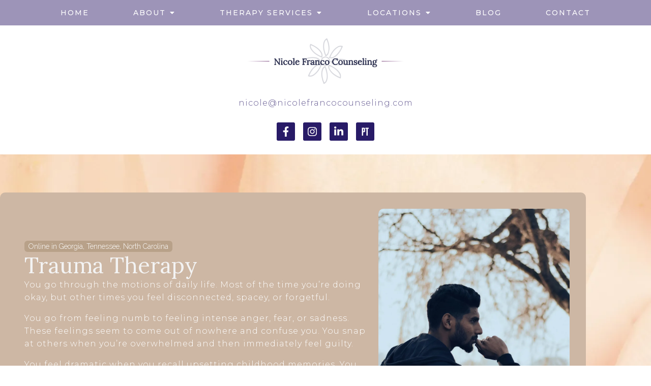

--- FILE ---
content_type: text/html; charset=utf-8
request_url: https://www.google.com/recaptcha/api2/anchor?ar=1&k=6LeMOXcgAAAAAJM7ZPweZxVKi9iaRYQFC8Fl3H3c&co=aHR0cHM6Ly9uaWNvbGVmcmFuY29jb3Vuc2VsaW5nLmNvbTo0NDM.&hl=en&v=N67nZn4AqZkNcbeMu4prBgzg&size=invisible&anchor-ms=20000&execute-ms=30000&cb=g6wlmfs4jqht
body_size: 48758
content:
<!DOCTYPE HTML><html dir="ltr" lang="en"><head><meta http-equiv="Content-Type" content="text/html; charset=UTF-8">
<meta http-equiv="X-UA-Compatible" content="IE=edge">
<title>reCAPTCHA</title>
<style type="text/css">
/* cyrillic-ext */
@font-face {
  font-family: 'Roboto';
  font-style: normal;
  font-weight: 400;
  font-stretch: 100%;
  src: url(//fonts.gstatic.com/s/roboto/v48/KFO7CnqEu92Fr1ME7kSn66aGLdTylUAMa3GUBHMdazTgWw.woff2) format('woff2');
  unicode-range: U+0460-052F, U+1C80-1C8A, U+20B4, U+2DE0-2DFF, U+A640-A69F, U+FE2E-FE2F;
}
/* cyrillic */
@font-face {
  font-family: 'Roboto';
  font-style: normal;
  font-weight: 400;
  font-stretch: 100%;
  src: url(//fonts.gstatic.com/s/roboto/v48/KFO7CnqEu92Fr1ME7kSn66aGLdTylUAMa3iUBHMdazTgWw.woff2) format('woff2');
  unicode-range: U+0301, U+0400-045F, U+0490-0491, U+04B0-04B1, U+2116;
}
/* greek-ext */
@font-face {
  font-family: 'Roboto';
  font-style: normal;
  font-weight: 400;
  font-stretch: 100%;
  src: url(//fonts.gstatic.com/s/roboto/v48/KFO7CnqEu92Fr1ME7kSn66aGLdTylUAMa3CUBHMdazTgWw.woff2) format('woff2');
  unicode-range: U+1F00-1FFF;
}
/* greek */
@font-face {
  font-family: 'Roboto';
  font-style: normal;
  font-weight: 400;
  font-stretch: 100%;
  src: url(//fonts.gstatic.com/s/roboto/v48/KFO7CnqEu92Fr1ME7kSn66aGLdTylUAMa3-UBHMdazTgWw.woff2) format('woff2');
  unicode-range: U+0370-0377, U+037A-037F, U+0384-038A, U+038C, U+038E-03A1, U+03A3-03FF;
}
/* math */
@font-face {
  font-family: 'Roboto';
  font-style: normal;
  font-weight: 400;
  font-stretch: 100%;
  src: url(//fonts.gstatic.com/s/roboto/v48/KFO7CnqEu92Fr1ME7kSn66aGLdTylUAMawCUBHMdazTgWw.woff2) format('woff2');
  unicode-range: U+0302-0303, U+0305, U+0307-0308, U+0310, U+0312, U+0315, U+031A, U+0326-0327, U+032C, U+032F-0330, U+0332-0333, U+0338, U+033A, U+0346, U+034D, U+0391-03A1, U+03A3-03A9, U+03B1-03C9, U+03D1, U+03D5-03D6, U+03F0-03F1, U+03F4-03F5, U+2016-2017, U+2034-2038, U+203C, U+2040, U+2043, U+2047, U+2050, U+2057, U+205F, U+2070-2071, U+2074-208E, U+2090-209C, U+20D0-20DC, U+20E1, U+20E5-20EF, U+2100-2112, U+2114-2115, U+2117-2121, U+2123-214F, U+2190, U+2192, U+2194-21AE, U+21B0-21E5, U+21F1-21F2, U+21F4-2211, U+2213-2214, U+2216-22FF, U+2308-230B, U+2310, U+2319, U+231C-2321, U+2336-237A, U+237C, U+2395, U+239B-23B7, U+23D0, U+23DC-23E1, U+2474-2475, U+25AF, U+25B3, U+25B7, U+25BD, U+25C1, U+25CA, U+25CC, U+25FB, U+266D-266F, U+27C0-27FF, U+2900-2AFF, U+2B0E-2B11, U+2B30-2B4C, U+2BFE, U+3030, U+FF5B, U+FF5D, U+1D400-1D7FF, U+1EE00-1EEFF;
}
/* symbols */
@font-face {
  font-family: 'Roboto';
  font-style: normal;
  font-weight: 400;
  font-stretch: 100%;
  src: url(//fonts.gstatic.com/s/roboto/v48/KFO7CnqEu92Fr1ME7kSn66aGLdTylUAMaxKUBHMdazTgWw.woff2) format('woff2');
  unicode-range: U+0001-000C, U+000E-001F, U+007F-009F, U+20DD-20E0, U+20E2-20E4, U+2150-218F, U+2190, U+2192, U+2194-2199, U+21AF, U+21E6-21F0, U+21F3, U+2218-2219, U+2299, U+22C4-22C6, U+2300-243F, U+2440-244A, U+2460-24FF, U+25A0-27BF, U+2800-28FF, U+2921-2922, U+2981, U+29BF, U+29EB, U+2B00-2BFF, U+4DC0-4DFF, U+FFF9-FFFB, U+10140-1018E, U+10190-1019C, U+101A0, U+101D0-101FD, U+102E0-102FB, U+10E60-10E7E, U+1D2C0-1D2D3, U+1D2E0-1D37F, U+1F000-1F0FF, U+1F100-1F1AD, U+1F1E6-1F1FF, U+1F30D-1F30F, U+1F315, U+1F31C, U+1F31E, U+1F320-1F32C, U+1F336, U+1F378, U+1F37D, U+1F382, U+1F393-1F39F, U+1F3A7-1F3A8, U+1F3AC-1F3AF, U+1F3C2, U+1F3C4-1F3C6, U+1F3CA-1F3CE, U+1F3D4-1F3E0, U+1F3ED, U+1F3F1-1F3F3, U+1F3F5-1F3F7, U+1F408, U+1F415, U+1F41F, U+1F426, U+1F43F, U+1F441-1F442, U+1F444, U+1F446-1F449, U+1F44C-1F44E, U+1F453, U+1F46A, U+1F47D, U+1F4A3, U+1F4B0, U+1F4B3, U+1F4B9, U+1F4BB, U+1F4BF, U+1F4C8-1F4CB, U+1F4D6, U+1F4DA, U+1F4DF, U+1F4E3-1F4E6, U+1F4EA-1F4ED, U+1F4F7, U+1F4F9-1F4FB, U+1F4FD-1F4FE, U+1F503, U+1F507-1F50B, U+1F50D, U+1F512-1F513, U+1F53E-1F54A, U+1F54F-1F5FA, U+1F610, U+1F650-1F67F, U+1F687, U+1F68D, U+1F691, U+1F694, U+1F698, U+1F6AD, U+1F6B2, U+1F6B9-1F6BA, U+1F6BC, U+1F6C6-1F6CF, U+1F6D3-1F6D7, U+1F6E0-1F6EA, U+1F6F0-1F6F3, U+1F6F7-1F6FC, U+1F700-1F7FF, U+1F800-1F80B, U+1F810-1F847, U+1F850-1F859, U+1F860-1F887, U+1F890-1F8AD, U+1F8B0-1F8BB, U+1F8C0-1F8C1, U+1F900-1F90B, U+1F93B, U+1F946, U+1F984, U+1F996, U+1F9E9, U+1FA00-1FA6F, U+1FA70-1FA7C, U+1FA80-1FA89, U+1FA8F-1FAC6, U+1FACE-1FADC, U+1FADF-1FAE9, U+1FAF0-1FAF8, U+1FB00-1FBFF;
}
/* vietnamese */
@font-face {
  font-family: 'Roboto';
  font-style: normal;
  font-weight: 400;
  font-stretch: 100%;
  src: url(//fonts.gstatic.com/s/roboto/v48/KFO7CnqEu92Fr1ME7kSn66aGLdTylUAMa3OUBHMdazTgWw.woff2) format('woff2');
  unicode-range: U+0102-0103, U+0110-0111, U+0128-0129, U+0168-0169, U+01A0-01A1, U+01AF-01B0, U+0300-0301, U+0303-0304, U+0308-0309, U+0323, U+0329, U+1EA0-1EF9, U+20AB;
}
/* latin-ext */
@font-face {
  font-family: 'Roboto';
  font-style: normal;
  font-weight: 400;
  font-stretch: 100%;
  src: url(//fonts.gstatic.com/s/roboto/v48/KFO7CnqEu92Fr1ME7kSn66aGLdTylUAMa3KUBHMdazTgWw.woff2) format('woff2');
  unicode-range: U+0100-02BA, U+02BD-02C5, U+02C7-02CC, U+02CE-02D7, U+02DD-02FF, U+0304, U+0308, U+0329, U+1D00-1DBF, U+1E00-1E9F, U+1EF2-1EFF, U+2020, U+20A0-20AB, U+20AD-20C0, U+2113, U+2C60-2C7F, U+A720-A7FF;
}
/* latin */
@font-face {
  font-family: 'Roboto';
  font-style: normal;
  font-weight: 400;
  font-stretch: 100%;
  src: url(//fonts.gstatic.com/s/roboto/v48/KFO7CnqEu92Fr1ME7kSn66aGLdTylUAMa3yUBHMdazQ.woff2) format('woff2');
  unicode-range: U+0000-00FF, U+0131, U+0152-0153, U+02BB-02BC, U+02C6, U+02DA, U+02DC, U+0304, U+0308, U+0329, U+2000-206F, U+20AC, U+2122, U+2191, U+2193, U+2212, U+2215, U+FEFF, U+FFFD;
}
/* cyrillic-ext */
@font-face {
  font-family: 'Roboto';
  font-style: normal;
  font-weight: 500;
  font-stretch: 100%;
  src: url(//fonts.gstatic.com/s/roboto/v48/KFO7CnqEu92Fr1ME7kSn66aGLdTylUAMa3GUBHMdazTgWw.woff2) format('woff2');
  unicode-range: U+0460-052F, U+1C80-1C8A, U+20B4, U+2DE0-2DFF, U+A640-A69F, U+FE2E-FE2F;
}
/* cyrillic */
@font-face {
  font-family: 'Roboto';
  font-style: normal;
  font-weight: 500;
  font-stretch: 100%;
  src: url(//fonts.gstatic.com/s/roboto/v48/KFO7CnqEu92Fr1ME7kSn66aGLdTylUAMa3iUBHMdazTgWw.woff2) format('woff2');
  unicode-range: U+0301, U+0400-045F, U+0490-0491, U+04B0-04B1, U+2116;
}
/* greek-ext */
@font-face {
  font-family: 'Roboto';
  font-style: normal;
  font-weight: 500;
  font-stretch: 100%;
  src: url(//fonts.gstatic.com/s/roboto/v48/KFO7CnqEu92Fr1ME7kSn66aGLdTylUAMa3CUBHMdazTgWw.woff2) format('woff2');
  unicode-range: U+1F00-1FFF;
}
/* greek */
@font-face {
  font-family: 'Roboto';
  font-style: normal;
  font-weight: 500;
  font-stretch: 100%;
  src: url(//fonts.gstatic.com/s/roboto/v48/KFO7CnqEu92Fr1ME7kSn66aGLdTylUAMa3-UBHMdazTgWw.woff2) format('woff2');
  unicode-range: U+0370-0377, U+037A-037F, U+0384-038A, U+038C, U+038E-03A1, U+03A3-03FF;
}
/* math */
@font-face {
  font-family: 'Roboto';
  font-style: normal;
  font-weight: 500;
  font-stretch: 100%;
  src: url(//fonts.gstatic.com/s/roboto/v48/KFO7CnqEu92Fr1ME7kSn66aGLdTylUAMawCUBHMdazTgWw.woff2) format('woff2');
  unicode-range: U+0302-0303, U+0305, U+0307-0308, U+0310, U+0312, U+0315, U+031A, U+0326-0327, U+032C, U+032F-0330, U+0332-0333, U+0338, U+033A, U+0346, U+034D, U+0391-03A1, U+03A3-03A9, U+03B1-03C9, U+03D1, U+03D5-03D6, U+03F0-03F1, U+03F4-03F5, U+2016-2017, U+2034-2038, U+203C, U+2040, U+2043, U+2047, U+2050, U+2057, U+205F, U+2070-2071, U+2074-208E, U+2090-209C, U+20D0-20DC, U+20E1, U+20E5-20EF, U+2100-2112, U+2114-2115, U+2117-2121, U+2123-214F, U+2190, U+2192, U+2194-21AE, U+21B0-21E5, U+21F1-21F2, U+21F4-2211, U+2213-2214, U+2216-22FF, U+2308-230B, U+2310, U+2319, U+231C-2321, U+2336-237A, U+237C, U+2395, U+239B-23B7, U+23D0, U+23DC-23E1, U+2474-2475, U+25AF, U+25B3, U+25B7, U+25BD, U+25C1, U+25CA, U+25CC, U+25FB, U+266D-266F, U+27C0-27FF, U+2900-2AFF, U+2B0E-2B11, U+2B30-2B4C, U+2BFE, U+3030, U+FF5B, U+FF5D, U+1D400-1D7FF, U+1EE00-1EEFF;
}
/* symbols */
@font-face {
  font-family: 'Roboto';
  font-style: normal;
  font-weight: 500;
  font-stretch: 100%;
  src: url(//fonts.gstatic.com/s/roboto/v48/KFO7CnqEu92Fr1ME7kSn66aGLdTylUAMaxKUBHMdazTgWw.woff2) format('woff2');
  unicode-range: U+0001-000C, U+000E-001F, U+007F-009F, U+20DD-20E0, U+20E2-20E4, U+2150-218F, U+2190, U+2192, U+2194-2199, U+21AF, U+21E6-21F0, U+21F3, U+2218-2219, U+2299, U+22C4-22C6, U+2300-243F, U+2440-244A, U+2460-24FF, U+25A0-27BF, U+2800-28FF, U+2921-2922, U+2981, U+29BF, U+29EB, U+2B00-2BFF, U+4DC0-4DFF, U+FFF9-FFFB, U+10140-1018E, U+10190-1019C, U+101A0, U+101D0-101FD, U+102E0-102FB, U+10E60-10E7E, U+1D2C0-1D2D3, U+1D2E0-1D37F, U+1F000-1F0FF, U+1F100-1F1AD, U+1F1E6-1F1FF, U+1F30D-1F30F, U+1F315, U+1F31C, U+1F31E, U+1F320-1F32C, U+1F336, U+1F378, U+1F37D, U+1F382, U+1F393-1F39F, U+1F3A7-1F3A8, U+1F3AC-1F3AF, U+1F3C2, U+1F3C4-1F3C6, U+1F3CA-1F3CE, U+1F3D4-1F3E0, U+1F3ED, U+1F3F1-1F3F3, U+1F3F5-1F3F7, U+1F408, U+1F415, U+1F41F, U+1F426, U+1F43F, U+1F441-1F442, U+1F444, U+1F446-1F449, U+1F44C-1F44E, U+1F453, U+1F46A, U+1F47D, U+1F4A3, U+1F4B0, U+1F4B3, U+1F4B9, U+1F4BB, U+1F4BF, U+1F4C8-1F4CB, U+1F4D6, U+1F4DA, U+1F4DF, U+1F4E3-1F4E6, U+1F4EA-1F4ED, U+1F4F7, U+1F4F9-1F4FB, U+1F4FD-1F4FE, U+1F503, U+1F507-1F50B, U+1F50D, U+1F512-1F513, U+1F53E-1F54A, U+1F54F-1F5FA, U+1F610, U+1F650-1F67F, U+1F687, U+1F68D, U+1F691, U+1F694, U+1F698, U+1F6AD, U+1F6B2, U+1F6B9-1F6BA, U+1F6BC, U+1F6C6-1F6CF, U+1F6D3-1F6D7, U+1F6E0-1F6EA, U+1F6F0-1F6F3, U+1F6F7-1F6FC, U+1F700-1F7FF, U+1F800-1F80B, U+1F810-1F847, U+1F850-1F859, U+1F860-1F887, U+1F890-1F8AD, U+1F8B0-1F8BB, U+1F8C0-1F8C1, U+1F900-1F90B, U+1F93B, U+1F946, U+1F984, U+1F996, U+1F9E9, U+1FA00-1FA6F, U+1FA70-1FA7C, U+1FA80-1FA89, U+1FA8F-1FAC6, U+1FACE-1FADC, U+1FADF-1FAE9, U+1FAF0-1FAF8, U+1FB00-1FBFF;
}
/* vietnamese */
@font-face {
  font-family: 'Roboto';
  font-style: normal;
  font-weight: 500;
  font-stretch: 100%;
  src: url(//fonts.gstatic.com/s/roboto/v48/KFO7CnqEu92Fr1ME7kSn66aGLdTylUAMa3OUBHMdazTgWw.woff2) format('woff2');
  unicode-range: U+0102-0103, U+0110-0111, U+0128-0129, U+0168-0169, U+01A0-01A1, U+01AF-01B0, U+0300-0301, U+0303-0304, U+0308-0309, U+0323, U+0329, U+1EA0-1EF9, U+20AB;
}
/* latin-ext */
@font-face {
  font-family: 'Roboto';
  font-style: normal;
  font-weight: 500;
  font-stretch: 100%;
  src: url(//fonts.gstatic.com/s/roboto/v48/KFO7CnqEu92Fr1ME7kSn66aGLdTylUAMa3KUBHMdazTgWw.woff2) format('woff2');
  unicode-range: U+0100-02BA, U+02BD-02C5, U+02C7-02CC, U+02CE-02D7, U+02DD-02FF, U+0304, U+0308, U+0329, U+1D00-1DBF, U+1E00-1E9F, U+1EF2-1EFF, U+2020, U+20A0-20AB, U+20AD-20C0, U+2113, U+2C60-2C7F, U+A720-A7FF;
}
/* latin */
@font-face {
  font-family: 'Roboto';
  font-style: normal;
  font-weight: 500;
  font-stretch: 100%;
  src: url(//fonts.gstatic.com/s/roboto/v48/KFO7CnqEu92Fr1ME7kSn66aGLdTylUAMa3yUBHMdazQ.woff2) format('woff2');
  unicode-range: U+0000-00FF, U+0131, U+0152-0153, U+02BB-02BC, U+02C6, U+02DA, U+02DC, U+0304, U+0308, U+0329, U+2000-206F, U+20AC, U+2122, U+2191, U+2193, U+2212, U+2215, U+FEFF, U+FFFD;
}
/* cyrillic-ext */
@font-face {
  font-family: 'Roboto';
  font-style: normal;
  font-weight: 900;
  font-stretch: 100%;
  src: url(//fonts.gstatic.com/s/roboto/v48/KFO7CnqEu92Fr1ME7kSn66aGLdTylUAMa3GUBHMdazTgWw.woff2) format('woff2');
  unicode-range: U+0460-052F, U+1C80-1C8A, U+20B4, U+2DE0-2DFF, U+A640-A69F, U+FE2E-FE2F;
}
/* cyrillic */
@font-face {
  font-family: 'Roboto';
  font-style: normal;
  font-weight: 900;
  font-stretch: 100%;
  src: url(//fonts.gstatic.com/s/roboto/v48/KFO7CnqEu92Fr1ME7kSn66aGLdTylUAMa3iUBHMdazTgWw.woff2) format('woff2');
  unicode-range: U+0301, U+0400-045F, U+0490-0491, U+04B0-04B1, U+2116;
}
/* greek-ext */
@font-face {
  font-family: 'Roboto';
  font-style: normal;
  font-weight: 900;
  font-stretch: 100%;
  src: url(//fonts.gstatic.com/s/roboto/v48/KFO7CnqEu92Fr1ME7kSn66aGLdTylUAMa3CUBHMdazTgWw.woff2) format('woff2');
  unicode-range: U+1F00-1FFF;
}
/* greek */
@font-face {
  font-family: 'Roboto';
  font-style: normal;
  font-weight: 900;
  font-stretch: 100%;
  src: url(//fonts.gstatic.com/s/roboto/v48/KFO7CnqEu92Fr1ME7kSn66aGLdTylUAMa3-UBHMdazTgWw.woff2) format('woff2');
  unicode-range: U+0370-0377, U+037A-037F, U+0384-038A, U+038C, U+038E-03A1, U+03A3-03FF;
}
/* math */
@font-face {
  font-family: 'Roboto';
  font-style: normal;
  font-weight: 900;
  font-stretch: 100%;
  src: url(//fonts.gstatic.com/s/roboto/v48/KFO7CnqEu92Fr1ME7kSn66aGLdTylUAMawCUBHMdazTgWw.woff2) format('woff2');
  unicode-range: U+0302-0303, U+0305, U+0307-0308, U+0310, U+0312, U+0315, U+031A, U+0326-0327, U+032C, U+032F-0330, U+0332-0333, U+0338, U+033A, U+0346, U+034D, U+0391-03A1, U+03A3-03A9, U+03B1-03C9, U+03D1, U+03D5-03D6, U+03F0-03F1, U+03F4-03F5, U+2016-2017, U+2034-2038, U+203C, U+2040, U+2043, U+2047, U+2050, U+2057, U+205F, U+2070-2071, U+2074-208E, U+2090-209C, U+20D0-20DC, U+20E1, U+20E5-20EF, U+2100-2112, U+2114-2115, U+2117-2121, U+2123-214F, U+2190, U+2192, U+2194-21AE, U+21B0-21E5, U+21F1-21F2, U+21F4-2211, U+2213-2214, U+2216-22FF, U+2308-230B, U+2310, U+2319, U+231C-2321, U+2336-237A, U+237C, U+2395, U+239B-23B7, U+23D0, U+23DC-23E1, U+2474-2475, U+25AF, U+25B3, U+25B7, U+25BD, U+25C1, U+25CA, U+25CC, U+25FB, U+266D-266F, U+27C0-27FF, U+2900-2AFF, U+2B0E-2B11, U+2B30-2B4C, U+2BFE, U+3030, U+FF5B, U+FF5D, U+1D400-1D7FF, U+1EE00-1EEFF;
}
/* symbols */
@font-face {
  font-family: 'Roboto';
  font-style: normal;
  font-weight: 900;
  font-stretch: 100%;
  src: url(//fonts.gstatic.com/s/roboto/v48/KFO7CnqEu92Fr1ME7kSn66aGLdTylUAMaxKUBHMdazTgWw.woff2) format('woff2');
  unicode-range: U+0001-000C, U+000E-001F, U+007F-009F, U+20DD-20E0, U+20E2-20E4, U+2150-218F, U+2190, U+2192, U+2194-2199, U+21AF, U+21E6-21F0, U+21F3, U+2218-2219, U+2299, U+22C4-22C6, U+2300-243F, U+2440-244A, U+2460-24FF, U+25A0-27BF, U+2800-28FF, U+2921-2922, U+2981, U+29BF, U+29EB, U+2B00-2BFF, U+4DC0-4DFF, U+FFF9-FFFB, U+10140-1018E, U+10190-1019C, U+101A0, U+101D0-101FD, U+102E0-102FB, U+10E60-10E7E, U+1D2C0-1D2D3, U+1D2E0-1D37F, U+1F000-1F0FF, U+1F100-1F1AD, U+1F1E6-1F1FF, U+1F30D-1F30F, U+1F315, U+1F31C, U+1F31E, U+1F320-1F32C, U+1F336, U+1F378, U+1F37D, U+1F382, U+1F393-1F39F, U+1F3A7-1F3A8, U+1F3AC-1F3AF, U+1F3C2, U+1F3C4-1F3C6, U+1F3CA-1F3CE, U+1F3D4-1F3E0, U+1F3ED, U+1F3F1-1F3F3, U+1F3F5-1F3F7, U+1F408, U+1F415, U+1F41F, U+1F426, U+1F43F, U+1F441-1F442, U+1F444, U+1F446-1F449, U+1F44C-1F44E, U+1F453, U+1F46A, U+1F47D, U+1F4A3, U+1F4B0, U+1F4B3, U+1F4B9, U+1F4BB, U+1F4BF, U+1F4C8-1F4CB, U+1F4D6, U+1F4DA, U+1F4DF, U+1F4E3-1F4E6, U+1F4EA-1F4ED, U+1F4F7, U+1F4F9-1F4FB, U+1F4FD-1F4FE, U+1F503, U+1F507-1F50B, U+1F50D, U+1F512-1F513, U+1F53E-1F54A, U+1F54F-1F5FA, U+1F610, U+1F650-1F67F, U+1F687, U+1F68D, U+1F691, U+1F694, U+1F698, U+1F6AD, U+1F6B2, U+1F6B9-1F6BA, U+1F6BC, U+1F6C6-1F6CF, U+1F6D3-1F6D7, U+1F6E0-1F6EA, U+1F6F0-1F6F3, U+1F6F7-1F6FC, U+1F700-1F7FF, U+1F800-1F80B, U+1F810-1F847, U+1F850-1F859, U+1F860-1F887, U+1F890-1F8AD, U+1F8B0-1F8BB, U+1F8C0-1F8C1, U+1F900-1F90B, U+1F93B, U+1F946, U+1F984, U+1F996, U+1F9E9, U+1FA00-1FA6F, U+1FA70-1FA7C, U+1FA80-1FA89, U+1FA8F-1FAC6, U+1FACE-1FADC, U+1FADF-1FAE9, U+1FAF0-1FAF8, U+1FB00-1FBFF;
}
/* vietnamese */
@font-face {
  font-family: 'Roboto';
  font-style: normal;
  font-weight: 900;
  font-stretch: 100%;
  src: url(//fonts.gstatic.com/s/roboto/v48/KFO7CnqEu92Fr1ME7kSn66aGLdTylUAMa3OUBHMdazTgWw.woff2) format('woff2');
  unicode-range: U+0102-0103, U+0110-0111, U+0128-0129, U+0168-0169, U+01A0-01A1, U+01AF-01B0, U+0300-0301, U+0303-0304, U+0308-0309, U+0323, U+0329, U+1EA0-1EF9, U+20AB;
}
/* latin-ext */
@font-face {
  font-family: 'Roboto';
  font-style: normal;
  font-weight: 900;
  font-stretch: 100%;
  src: url(//fonts.gstatic.com/s/roboto/v48/KFO7CnqEu92Fr1ME7kSn66aGLdTylUAMa3KUBHMdazTgWw.woff2) format('woff2');
  unicode-range: U+0100-02BA, U+02BD-02C5, U+02C7-02CC, U+02CE-02D7, U+02DD-02FF, U+0304, U+0308, U+0329, U+1D00-1DBF, U+1E00-1E9F, U+1EF2-1EFF, U+2020, U+20A0-20AB, U+20AD-20C0, U+2113, U+2C60-2C7F, U+A720-A7FF;
}
/* latin */
@font-face {
  font-family: 'Roboto';
  font-style: normal;
  font-weight: 900;
  font-stretch: 100%;
  src: url(//fonts.gstatic.com/s/roboto/v48/KFO7CnqEu92Fr1ME7kSn66aGLdTylUAMa3yUBHMdazQ.woff2) format('woff2');
  unicode-range: U+0000-00FF, U+0131, U+0152-0153, U+02BB-02BC, U+02C6, U+02DA, U+02DC, U+0304, U+0308, U+0329, U+2000-206F, U+20AC, U+2122, U+2191, U+2193, U+2212, U+2215, U+FEFF, U+FFFD;
}

</style>
<link rel="stylesheet" type="text/css" href="https://www.gstatic.com/recaptcha/releases/N67nZn4AqZkNcbeMu4prBgzg/styles__ltr.css">
<script nonce="tfvuzcA9uq_8CZ2alV8lUg" type="text/javascript">window['__recaptcha_api'] = 'https://www.google.com/recaptcha/api2/';</script>
<script type="text/javascript" src="https://www.gstatic.com/recaptcha/releases/N67nZn4AqZkNcbeMu4prBgzg/recaptcha__en.js" nonce="tfvuzcA9uq_8CZ2alV8lUg">
      
    </script></head>
<body><div id="rc-anchor-alert" class="rc-anchor-alert"></div>
<input type="hidden" id="recaptcha-token" value="[base64]">
<script type="text/javascript" nonce="tfvuzcA9uq_8CZ2alV8lUg">
      recaptcha.anchor.Main.init("[\x22ainput\x22,[\x22bgdata\x22,\x22\x22,\[base64]/[base64]/[base64]/bmV3IHJbeF0oY1swXSk6RT09Mj9uZXcgclt4XShjWzBdLGNbMV0pOkU9PTM/bmV3IHJbeF0oY1swXSxjWzFdLGNbMl0pOkU9PTQ/[base64]/[base64]/[base64]/[base64]/[base64]/[base64]/[base64]/[base64]\x22,\[base64]\\u003d\x22,\x22wpXChMKaSzLDgsOBw4cew77DnsKaw5xgS0LDtcKfIwHCmsKewq50SxZPw7NvPsOnw5DCpMOCH1Q9wr4RdsOzwq1tCR9Qw6ZpV13DssKpXQ/DhmMOY8OLwrrCmMOtw53DqMOZw7Nsw5nDvMKcwoxCw5rDr8Ozwo7CsMOvRhgFw6zCkMOxw63DlzwfGj1ww5/DucOUBH/DjH/DoMO4aGnCvcOTXMKYwrvDt8Oiw4HCgsKZwoh9w5MtwpJkw5zDtl/Ch3DDok/[base64]/w75kwrjCjsKcwqIgBMKFeAfCgj/CgxbChhDDj00rw4/DmMKIJCIhw60ZbMOUwp40c8OPf3h3dsOwM8OVecOgwoDCjEbCqkg+A8OOJRjCr8KqwobDr1JMwqptMMOoI8OPw4XDkQB8w7fDmG5Ww5bCuMKiwqDDksOUwq3CjXfDoDZXw7TCuRHCs8KqAlgRw67DlMKLLnLCt8KZw5UVGVrDrl3ClMKhwqLCnQE/wqPCuQzCusOhw7QKwoAXw7nDgA0OPcKPw6jDn0UzC8OPZsKvOR7DpsK8VjzCssKNw7M7wqUeIxHCt8ObwrMvdcOhwr4vX8ONVcOgDcOCPSZnw7sFwpF6w6HDl2vDjyvCosOPwqrClcKhOsKww7/CphnDscO8QcOXaV8rGxkgJMKRwqXCghwJw7PChknCoCzCuBt/wobDhcKCw6dQImstw7LChEHDnMKzDFw+w5pEf8KRw7E2wrJxw5PDvlHDgEFMw4Uzwpwpw5XDj8OuwoXDl8KOw4wdKcKCw4jCmz7DisOqR0PCtUzCj8O9ETzCk8K5akTCqMOtwp09MDoWwpLDqHA7Y8OtScOSwozChSPCmcKeScOywp/[base64]/CgMKfdUwGw4HCvsKowp5rO8OnwqB4EQHCinwBw6jCtsOOw7jDj3khSzrCpktXwo8QO8OmwpfCpTrDk8O2w4QtwpYUw41Nw5QswpvDssONw4vCvsOJJsOkwpB3w7nCkwg7W8OhKsKew7rDhcKNwr7CgsKtYMKzwqnCigF3wpc6wrhSfj7DnX/DozF+ZgMjw71kE8KpGcKXw7FlIsKpacOQTDw/w4jCqsKtwoDDhmbDoxHCkCh5w6l4wrNHwozCpAZfwrXCuT8/N8Krwq11worDs8KTw5wKwqcKGMKBXWfDr2hyEcKkDTU0wojCl8KwVcOkB0oZw6l0TcK6EcK1w7lAw6/[base64]/[base64]/DsMOsw5TDgl8BScKUG8KWFsO+w6UDBMKyKsKjwqzDvVTCicO5wq5gwrXCgBM9VV/[base64]/Dlltqwq54KFPCvsKrw4UsE3ARwqHCpMOFFBR5FcKYw5k/[base64]/ZsKMTRpNw4vCnsOUw5LDtMKKLWnCgB86N8KjLcKna8O+w6J8AhXDkMOow6HDh8OIwrXCkMKpw4kKFcOyw5bDpcKpXVDCqsOWd8Orw4smwoDDo8KQw7clMcK1HsK/wpIJw6vCucKieiXDnsO5w6nCvnMBw5lCR8Kawrc2AyjDq8K8I255w6TCn3BgwpXDpHTCtAjDrj7CoScwwovDoMKEwo3CmsKAwqUyYcODZMKXYcKkCEPCgMKzMThNwpPDmCBNwr4ePQkIJkImw5fCpMOvwqbDssKZwoR0w71IaC8xw5tgSzHDiMOlw47CmcOKw7/[base64]/w6NYdsOiWcOow5XChz0bH8KYw4RmPCwpMsO1w7jChWfDgsOAw5jDusKQw57DvsK/LcKjGgArWhbDqcKPw5lWKMOrw5DCm3vCnsOFw4vDk8Kpw6LDrMKlwrfCpcK/wq0vw5Jxwq7ClcKCfknDlcKYKhJ/w50QC2Idw6XDom/[base64]/[base64]/DnF3Dh8Ohwo7CksOVWMKHw53CrcKKw5jDoWAPw6Qdw4AYNUoVe1kbw6DDsSPCrXjCvVXCvG/DrmfCrSDDvcOIw5cfLBXCmUZiW8OLwokew5HDrMKpwrBiw4cZD8KfNMKMwp8aN8OBwr7DpMKSw49wwoJEw69sw4V8HsOIw4FRLxTDsEIjw7PCsl/DnsO/wpI8M1vCvj5twqV4wp4nOcOIdsOpwq8gw6tPw7JQwqJhcVbDog3CizjDkW1yw5PDrMOpQ8OBwozDnsKfwqfDksKowozDsMOow5/DvcOHD0l/[base64]/ChsO3wr5Awp3DjDoIwqnDosKBwrbClMOXwrbCicOzOcK8NcOrQmEYD8OGKcKVJsKaw5cXwolsSisLcMKBw5cxVsOew6PDvMOJw6ANJz7CiMOIDcONwqHDsX3ChxEGwoplwrlvwroPEMOfR8Ojw5UdWH/DhVzCiVHCkcOIezhYSR0Aw5/DtB5vCcKpw4NSwqhHwoDDo17DgsOxC8Kqf8KXKcOwwrQhwpgrX0k1MExUwqU2w4NCw6QHbULDl8OzbMODw4p6wrbCkcO/w4fCpHoOwoDChMK+KsKMwrTCusKvJ17CuXPCp8Kowp/DoMK0YsKIPTbCucO+wrDDhAjDhsOqER3Do8OIYmcSw4kcw4LDhz/DqzfCjcKBw75CWnnDtgzCrsO/O8OnCMOOR8O+P3LDm29EwqRzWcOcFCRzUSBnwqjDgcKDVDTDkcOrw7rDncOSV3dlWTrDjsOHasO7UQ0qCltAwrPCijByw6/DuMO4BAg6w6TCt8KxwopBw7orw6XChExKw4YjFmkVw7DDkMOawpDClX/Dixpec8K+ecOEwo7DtMOrw5IjBHBaZABOfcODSsK/KsOSEAbCs8KJeMKLDcKewprDhCXCtg4ZTWgSw7zDtcOBOiTCrcKYc3PCsMOsEBzCgCfCgizCqDPDocK/wpoPwrnCoAFjLXnDgcOuVMKZwp12Z3nClcKyPjk9wqF5Pi41T18Vw5bCusOHw5VWwq7CoMOoOcOrA8KMKADClcKTCcOfP8OJw4x5HAvDscO9XsO1EsK1woppFyx2wpnDmXsJSMO+woDDisKlwr9Rw7bDjx9xISFjKsKqDMKBw6ILwoFbP8KrcAovwozCrE/CtXXCisKfwrTCj8ObwqNew4JoGcKkwpvCscKdBELCvWYTw7TDgX9Bw50bDMOocsKWcRorwpEpfMO4wpLCrcKmccOZDsK+wotVaxrCj8OFDcOYbsOxPytwwqxLwqkUG8O9w5vCjsOGw7kiUcOAL282w6YVw4zDln/DvMKGwoETwrzDrsKbEMKaBsKyQVdWw7FZDXXDjcKHL1hqw6PCu8KMXMKpIxfCnS7CoicsVMKoSsOvRMOjDsKLW8OPJcKKw4bCjAzDi1nDm8KKP0PCrUXCsMKRfsK9wr3Dg8Obw654w73ConhVBEHCrMK3w77DpzDDtMKQw5UZbsOGAsOvVMKkwqVzw5/DrkzDsHzCmH3DmUHDpy3DvcOfwopXw6bDl8OswqdOwpxswqs3woAQw7nDjsOWeRXDvxDChiDCnsOVYcOgWcOFFcOHa8O4C8K/LSBbTxPChsKBQcOYwoshFR4yIcK+wqgGAcObPcOGMsKrwpDDrMOewpYoacOoCirDqR7DhUHDqErDu1VlwqEGR3oqSsKgw6DDh1PDggovw7TCrUvDmsOAbcKhwoFcwq3DiMK3wrwxwqTCtMK6wo9uwolFw5XCisOCw5LDgA/DiQzDmMOwLATDj8KmKMO1w7LDoXjDhcKXw5RcccK/[base64]/JsOdTMK6Nwdyw4bDl1DCg1BLwp7DkcOIwqFdbsO/[base64]/CqcO/SMKxwojChsODwq/[base64]/DmsOywr5aAcKlwqQ5DMO5eCZaw67CkcK+wq3DkFVkekV3EMKNwrjDqWVXwqI0DsOYwrlRGsK2wq3Dvn4WwoE2woRGwqsgwr/CqUvCjsKdDCPCikDDr8ObSBnCucK4RkDCosK3cR0Rw4HDqCfCosKPccOBcjvDpsOUw7nDoMOCw5/DiVJELktAHsOxJX1tw6ZQVsKXw4A8D3o4w4PCrxlSAjZ8wq/DmcOfHsKhw7BIw5IrwoMFwpLDtEhLH2h9Kj1VAEnCrcKwGHIyfnDCuTbCixDDqsOtYEZWFxcJP8KWwoPDjnZYOwIQw4jCo8OsGsORw7AGRsK7IVY/En3ChMKYLhjCiidnZ8K6w5fChcKpNsKiPsOQCSHDqMODw4nDtBLCrTlZT8O+wq7CrMOowqNcw7gnwobChhTDm2trX8ORwq/Cq8KkFkhHTsK4w4tTworDng3CgsKkTkUaw4swwqgmY8K+Vg8aPMOMa8ONw4XCqAxswpx6wq3DuGUGwponw4jDicKIVMKIw57DgS1Zw4tFATAnw7PDnsK6w6/DtMKsXUrCujvCk8KeVRs2MWfDucK3CsOjegpENAI0PVvDlsO5Hnc1AwlvwqrDtgrDmsKnw6wcw5jCh04ewrMwwpAvUUrCv8K8L8OOwqXDhcKJVcOODMOIPEQ7JAdTU24Iwo/[base64]/XsK7w45Pw4rCgFQSwqjCrMKgw7nDtcOeM8KMbGAeYRNvURLDosOtHWlXKsKVd0HCssK8w7zDry4xw5rCjMOoZAQEwrwyGMK+WsKZSBTCo8K6wrNuD0fDh8KUKMKAw7RgwqLDig/Dpj/[base64]/[base64]/Dk8O4wpxxwqfConxnKMK9bQnDpAxsOyLCly3DncOEw6LCocOpwrjDqg7CuHMtXsKiwqLCpcOsJsK0w551wobDocOfwoFvwrssw6tcBsO3wpBxVMOSw7Iaw7EsOMKLw75Qwp/Ds0kAw57Dv8KlIlDDsxRWLRDCuMOUesKXw6HCmcOCwoJONyzDosOOw6fCv8KaV8KCLGLCmXtpw5tMw5XDlMKhwoDCpsOVQMK2w74swrZjwo/[base64]/[base64]/wrdKwpgLesKHE3LCh8Kww4fDssOqHl/Dj8O/wpNXw458CXgzMsOJQiZrwobCmMO5aRI4WVJcJcK/G8O3EiHCgRJ1ecKhOsOrQHAWw4HDpcK0QcObw4JBWwTDizxmJWbDlsOUw7zDjinChRrDsWDDvcOrPyArdcKQYHwzw4gjw6DCmsOkIsK1DMKJHCZowoTCq10iHcK6wofCvsKpLMOKw4nDq8OMb0ssHsOeJMOwwqHCk3TDr8KfLF/CssOEFgXDpMOgFxJswp4YwpYwwp/Dj17DicK6wowQWsOsSsOgNMK1H8O7fMOYTsKDJcKKwrImw5UwwrUOwqBlBcKdIGXDrcKXVGxlWwMeX8OWTcKNQsKfw4p8HXTCgFzDqX/CncOJw7NCbS7DqsKNw6HCtMKSwq3Ck8OTwqBxe8KTJ00xwpfCj8KwTAvCt1lKasKqBXDDu8KWwrtAFsKiwqt8w5DDgsOSDBYzw7bCicKnIkIsw5rDllrDkU/DqcO4O8OnITAyw5/DoH7DlzjDqmxnw65RaMO9wrbDmAhlwodnwoAHT8Osw54FDz/[base64]/wqrDl0lCwqcpPsKrw4w+wrx1wp/CmV3DjsOQVS/Cq8OLVmvDgsOJUUp/[base64]/[base64]/[base64]/CvcOLdF3Cl8ODwq3Du8KVw50CdsKmCsOxLMOiaEYQwoQyVAPChsKVw4ojwooDRSxXwrrDnzbDiMOAw6VcwqtwCMOgHcKlwpgVwqwNw5nDtknDosKZMwoewrDDnDzCr1fCogPDt2nDsivCncOiwoZWccOHCGIWecK0f8OBBTB9eQ/DiXPCtcO3woHDrQRswp4OVkZnw4A3wop0wqvDmXvCm3hWw60TQm3Dh8Kcw4TCkcO0LFcGeMKZAiQ8wp9KNMKiVcO4I8K+wrojwpvDmcK5w7J1w5lZfMKXw5bClnPDgxZGw5/DmMK7GcKJw7poJVLDky/DrMKrQcO4YsKdGTnCkXInOcKhw6vClMOAwrBxwq/CocK0AsKLY1FtWcKrKxE2GFjCucKOw6ohwrrDql/[base64]/[base64]/w4REbMKJwq7DmznChGjCi8OmGl7DqMOew6jDvMKgNmLCicKSw5AHfVvCqsK+wpBYwqPCjllkVXnDmirCucOUcFjDl8KFK0ZMMsOtNsKqJsOCwqk/w5HCmDpdNcKPA8OeKsKqOMOXcBbCq2fCoGbCj8ORBMKJHMKNwqpFaMKid8OowroHwr42QX5OZ8OLWxvCp8KZwrDDj8K+w6DCmsOrGcKkRsKcc8OCPcO/w5NqwrLCunXDrE1xPG7CtsKEPFjDqjxZQH7DujJYwqkvV8K5TF3DvixOwr50wrXCgBDDicOZw5pAwq8hw7ILVDTDkcOsw553X0MAwobDsDTDuMK+JsK0IsO5woDClzhCNTU9TAvCgHrDpgbDrxTDmVYjPDxkXMOaHRfCtzrCuVTDvsKPwoXDocO/LcKjwp8WMsOjD8OWwp3DlG7Csk9ZNMOCw6Y/[base64]/DjsKMwoHDmHEzYwYHw5tycMKHw7jDosOedHJ1w6Z0OcO6UXTDu8KGwrQyHsKhUlrDjMKeI8KyK28PZMKkNXwyLwwfworDhsKaEcO6wpBWRjbCp0HCtMKSShw8wqUgDsOUGwbDgcKcfDZ4w6DDtMKxIUNwGsKowpxGajl4NMOjQXLCuwjCjxptBl7DqBsxw5tgwqA/CQcPQQrCncOXwoNyRcK9Dj9PLMKDeWlAwqATwpLDj24CRWbDkRvCn8KCI8O2wqbCrmJoPcODwptZe8KDGnvCgXgJNU0LI0bCi8OEw4LDmcOewpTDo8OrSMK/UkY5w6DCm2VnwroceMK1Tl3CgsK8wpHCqsOQw6TCqcOOIMK3UMO0woLCvQ/CvsKEw5dTYGxEwpzDn8OWVMOsOMKYMMKAwrQxPms2ehplY0rCrQ/Dq23DucKFwr/Cq0jDn8OWYcK6eMOpEzkEwq0UHHotwrU/w6LCoMODwp5XaVLDosOpwo7ConTDkMOxw6BhVcOjwph+OcOqXxPCnz18w7Rzc0LDmwzDih3CvMOTbMKeJVXCv8Onw63DlBUEw7jDi8OLw4XDqcOWBMKIYwsON8O6w4M7DCbCiAbCikDCt8O2Kms4wooWTB99AcKtwoXCr8OBXU/CixwURScLJWHDhFk5MzvDr2fDtwlcJUDCu8OswpvDusKcwp/CkGgRw53CgMKawpdsJMO6RMOaw4Aww6JBw6bCrMOgwp1eDH1tTsKUVyYkw6B1w4JuYD1ZaB7Cq1DCnMKIwrs/AT8Iw4bCk8OFw4Mbw5/CmcODw5AsRMOSGkLDoyI6fSjDq0vDusOcwoMOwpl1PiVBw4fCjV5DY09HQMOkw4LDkz7DqsOPQsOjOxxtVVXCqn/[base64]/DowR3DTvDtmUXRlnCv1N0wqV/ZcOjwq00X8KSwp9Pw64tGMKjGcKow7vDosORwqQmCE7DpH/CvWolU3w6w4MRwpHCj8KIw7Q1TsO/w43CtTPCoAvDkEfCu8KawoIkw7TCmsOedcOFRsOKwrYlwp4sLh/DhcORwoTCosKoPWXDocKVwpfDqzgbw7Qow64iw5laBHZJw47DgsKOT39Rw4BQKWpfIcORd8OZwrYaW2/[base64]/[base64]/Dg8KxYEzDtGI+ZcKiG8KGKMK4w4N5w4Q2w7VfwqtJBgALUTnDqWYMwrjCuMK/fC7CiArDjMORw485wrHDiArDgsKZAsOFOjMBXcKTbcKXbjTCs0TCtVBkaMOdwqDDvMKfw4nClSXDtsKmw7XDikDDql1Bw510w6cPw783w6jDicK9w5jDpsOSwrAjTBMTMnLCksORwrMHdsKlU0EVwqBmw5vCo8KIw5RAw45ZwrbCqMKlw5/Cg8OJw6olPg3Dn0nCrhU9w5cdw4B5w4bDgEArwrMPecKhaMOFwq7CkwVdeMKKY8Orw5xKw4ZIw7Yyw5fDpkAAwodLKipGdMOzSsOaw57Dsm5BBcOGZ20LPWR3TC8rw7HDucOtwrNwwrRpTmJMTMOww6w2w6gkw5PCiEN/w5rCtG89wp7ClCoZBQ9yUCNwbhxJw6QVccKMW8KyBzLCvwPCn8Kxw6E1aRDDhhVpwrXDucORwrrDrcOVw7/CrcO5w60mw5HCiS/CkcKObsODwqZhw7QEwrtpAMOXa3bDtQkqw6PClsO/bXfDtQdIw6UVRcKlwrDDuRDDssKsRVnDvMKEWSPCncOFDVbCtDHDqz0gccOVwr87w7PDinPCiMKpwonCp8KdTcO9w6hww57DrMKXw4UDw4vDtcOxecO4wpVPd8O4I1x6w7XDhcKQwqF0T33Cv0jDtCcERXxaw7XCtcK/wqTCmMKxCMKUwp/DvxMjNsKnw6pBwpLCr8OpIFXDucOUw7bDgXJZw5nCjBUvw5w7P8O6w4M/W8OSEMKtLMOVAMOZw4/[base64]/CTfCnT/DkMO5CcKcX8Onwq3DgsO9IcOxw7fCp8KEw6vCuzHDpcOCDElgbEnClkh7w795wro3w6nCh3pNc8KufcO2FcOKwogrccOgwrnCp8KLBhnDusKqw6gzA8KhUkVrwo9/JMO8ShEdSGkgw6A6dipFUsKWZMOqVMOkwrzDncOsw7RMwpozacONwpxibnAfwpjCklUuB8OrUEMPwqDDn8K5w78hw7TCsMKrYMOUwrrDuVbCr8OdM8KJw5nDjVjCqS3DnMOHwpU/wp/DijnCi8OqVcKqPkfDicKZJcK6L8OHw4NVwqlfw78NPTnCpXfDmTDCrsO+UnJJBQ/CjkcSwrEYPQzCi8KrQCFBL8O2w74wwqjDimrCq8KBwrRfw7XDtsOfwqxkEcOpwoRKw7rDmcOTL0fCgzTCjcOLwrd5CSzCp8O/EzbDt8O/V8KrZC9oTMKAwoPCrcKUEQLCi8OrwosPGmDCt8OrcS3CkMKQRB/[base64]/[base64]/w5gONUliw5XDg2MIw6zDtcKIMMO1RW3DumYkGWDDj0JWfcO2YcKbL8O5w5PDpMK3BQwPS8KHfzPDtsK/[base64]/w5rDqELDhSLCocOsw47CuzIyNcK3wpslC8KjUSzDm0jCtsKjw7t1wrXCsCrCosKzYRAjw63DgcK7esOpJMK9woXDiR3Dqmh0VR/CqMKywqnCoMKNPlbCisK4wrfCuBkDbS/DrcO5H8KvC1HDicOsHsO3FFfDpcOpI8K3PD7DmcKHbMOGwq0fwq5Bw7zClsKxRMKUw717w6dEaBLCh8OxN8KrwpbCmMOgwp9bw73Ch8OMa2Qww4DDgcKlwqtDw6fDi8Ksw5xDwoHCtmbDnCdQKQdxw7o0wpTDgl/CrznCsmBqL2EueMOiNMKqwrHClh/Dgw3CjMOEL19mV8KYXDMVw4wKf0hdwqs3wqDCpMKbw7fDlcO+ViZqw47Cj8Ozw490DMK7Gj/CmMO1w7ggwo4HbADDm8K8A21YNx/[base64]/[base64]/[base64]/Dt8O+P8KlesO5wotOwqnDpcKpw5EWwr7Dl8OKV3PCrUo3w5DDklPDrFfCisO3wpgOwrTDp0/CiwVDI8Ohw7nCgcO1ICvCuMOiwpY0w77CiSbCi8OySMOWwqHDtMKuwr0rBMOsCMO9w7jDuBjCg8O4wr3Cgn/[base64]/CkBhUMmZbSSdvwo3CjcOIc8KSfzlSQMO4woHCp8OPw63CvsO4wocuLRfDhDEcw71WZcOBwrnDp03DmMKfw4kQw4HCg8KEXxvCncKPw4zDuyMMTGXChsODwo16BlVDccOww6HCkMOMJnAywrTCqsOGw6fCuMKbwo8xHsO+acOzw5ghw4/Dp2dqUCl2PcOHV33DtcO7JXhuw4/Ci8KawpR6OAPDqAjCjMOjKMOEORvDlTlRw5xqP0/DlMOscsK4MWVdTMKzHHFTwoYuw7PCjMOAUTTCqWsDw4vCtcOIwoAlwpzDmMOjworDjG/DviVHworCoMKmwoMANEJmw78xw7c3w7/DvFhcbUPCuS/DmSpafx09BMObXiMhwp53VyklTTzClE18wrfCmcK0w6gRNDLDvkgiwpg6w5DChyJxbMK7aDd5wrZ6McOFwogWw4zCvlQkwqzDm8KZFzbDiijDgkptwog/LsKEw6Eawq3CjMOgw4bCu35tYMKaT8OSBDDDmCPDr8KKwq5Lb8Onwq0bfcObw5Vmw75aKcKUQzjDoRTCicO/YwwkwotsFR3CsztGwrrDi8OSc8KYY8OIAMKPwpHCjsOzwrsGw6htZF/DuwhCEVYTw7M9TsKewqRVwo/DsBBEP8OPLHhjQsOuw5HDsA5NwrtzA2/CtBLCuQTCjFLDnMKWK8KiwoQBTg5Xw5Anw61HwoY4eEfCmsKGHj7DkSNmVMKQw7vCmBhrTVbDhQXDnsORwo4mw5cbP2ogX8Knw4MWwqYzwpwtRBkLZsOTwpd3wrTDlMOwJ8O+bX9aKcODOCk+QXTDnsKOZMKUIcOFY8Kow5rDjsOIw4oQw4QJw5/CpjceVx8hwqvDmsO+w6l+w4c+DyYKw5bCqEHDnMOhP1nChMOVwrbCvC3CtWfDgcKJKMOeHMOIQ8Kow6MVwotWN2PCj8ObY8OLLzIQa8KkIcO7w4DCmsKww4Uaej/Cp8OXwrR+fsKLw73DuVPDoEx/wq8Ww5Imwo3CmFBew7zDrXfDgMOEfFMQKzQ+w6HDi2gbw7hiJgAbUHhSwoJJw5fCqB7DoQTCnVJ1w5I+wowlw45TXsKoAWzDpGHCiMKYwr5IHklZwq3CjCouV8OKWMK5OsObY0MwAMK4PnV7woQpwqFhCsKfwqXCrcODScOhw4DDkUhTZX/CsXfDoMKhQlPDjMKBXwF7FcKxw5lzNhvDq0vCmmXDj8KRByDCtcOIw7t4FRc9U0HDq0bDisOnBg9hw45+GHPDvcKdw4B+w78af8OYwokowo/DhMONwpsWbgJeaUnDq8KfQ07Ck8K0w5PCt8K5w6EcI8O2XklYNDXDjMObwrlbM2DCssKYwolYejM4wpUuOG/DlSjDu28xw4rCuW3ClMOWNsKew5diw7FcBWEvbXZyw5XDizt3w4nCgF7CuQttajXCvcOQNmXCj8OoQcOfwoUcwoTDgERjwoMaw6pYw6XCiMOKdGHDlcKQw7LDnQXDrsO8w73DtcKGWcKkw7jDrAsXNcO7w5V/RFsOwp3DpWHDtzBbCUPCikvCiklCNsOKDAMcwowUw7dgwr/CqjHDryHCk8OpZ3BxScOwYBHDr2gwJVUVwrfDq8OqCwxlVsK/EMKhwoFhw5bCoMKFw7wIZAMvDWwuLcO6Y8K+YcOmFELDolbDsS/CgUFvWxY9w64jEWrDuxgaC8KLwrADY8Kiw5Bqwoxpw4DDj8KAwr3DlxrDlk3Crmovw61twr3DmsOiw5fCoBchwqHDrmjChsKDw4gRw7vCoAjCmw9Sb04lOE3CqcO0wqtPwo3DnQvCusOgwq8Hw6vDssK5OcK/[base64]/ScOnFEJBWcK+BcO7wp/CosKaLMKswpvDh8KcbMKAPMOLXQ9sw6oITRICX8OuI1Q1Xh/CrcO9w5gddkxTM8K0woLCq3kZaDBECcK4w73CmsO1wo/[base64]/[base64]/w41qw6/DusK1UMKHd8KMwod3bQJ0DcOiaVw9wq1BMBYcwqApwqgyFggeBSFhwpDDkB3DrC/DjsOCwrQPw6fCmC/[base64]/RGPClMO3SMKiBcOkf8OcQE/CtQjDmRvDnTARAko0fTwOw5YHwpnCoQTDmMKhdF4vHQ/DnMKpw7AYw7J0byzCh8OdwpzDtcOYw57CmQDDu8ORw7EFw77Do8O4wrteUi/[base64]/C8KGJMO9eMO4w7M6w5sRw5PCsytUV8Ocw6HDrMO/w4QnwrfCpU7DjMKDG8KfCkBrelzCucKxwobDmcKUwq3ClBTDoW0dwrMQdcKUwpTDgm/CjcK0a8KHfQXDjcOHd3N4wqfDq8KOQU7CugsVwoXDqn0bBWR+CGBmwoxgeAB/w7nChlZBdW3Dsk/CrMOiwpcyw7XDisK2HsOYwpkyw73CrgxdwqjDgFjCt1F6w4lWw5JMZsK/WcObX8KPwrtkw4/CgHonwrLDtTh1w701w7ESJsOMw6w+PMKfA8OEwrNgAMK1D2rCiwTCrMKiw7wFH8K5wqDDh2TCvMKxQ8OkNMKnwpciKxtUwrhxwrjClsK7wq0Hw4UpaUcYeDDCpMO/[base64]/DhsO/HxXCq8Kjw4Z9wrdhw4vChcOgKVAZR8ObGcKRP17DiSXDv8KXwoQFwqNlwrHDhWglbGnCgcO0wrzDpMKcw5PCqjgQAkdEw6Usw7HCs29aIV/Cj0DDk8Ocw7TDkBPCuMOGBXjCnsKBWBbCjcOTwpcaPMO/w5DCn1HDmcODM8KSVMOZwp7Ci2/[base64]/[base64]/AiXCnVLCiCzCnMOUOBXCiMK/ZnfDm8OeDcKrZ8KBB8K+wrLDjjXDgcK3wrZJC8KkXsKCOx9SJcOWw5fCmcOjwqMZwojCqmXCkMKaL3XDkMK5f0RDwovDh8KjwokbwoDCvBHCgcOJw7lZwpvCtsK7HMKXw4wPd24MF13CnsKvBcKgwpvCklTDjcKzwo/CvcK3wrbDqDcGMDnCnirCh3UaKiFAwrALasKTU3kEw5/CujXDkFfDlMKHOcOtwp4YfcKCwqjDumHCuAguwrLDusKPI0VWwpnCtEAxcsKqLl7DucOVBcOWwq0jwoEpwr45w4PCtWHDnMKgwrMtwo/CosOvw48Lf2rCqCbCucOXwoJQw7fCpn/CkMOVwpTCmRtVRsOMwo13w68nw69pbVXDpHZxUBrCt8Oew7jDu0xuwp0ow40AwrrCuMO8VMKXGCXCgcOtw5TDqMKsFsKcTF7Clzh1O8O0cisbw7PCjWTCuMOqw5RMVQU8w4VWw6rCqsO/w6fClsKkw7UvfcORw7RCwoXDjMOWDsKowoMqZnbCmzPCnMOjw7/DoSQrwpg3WcOGwpnDl8KqfcOkw6pvw6nCjF4wXwoLGDIXM0PCnsOwwoNeEEbDjMOKLCrCh3NEwonDusKBwpzDrcKORhFaGFJ/D0tLNnzDh8KBOQJbw5bDlw/Dj8K5HEBswokBwrtYw4bCn8Ksw5sEZ15XWsOpPDZrw5UvfMOafCPCmMKww75RwrnDpsKyeMKfwrDCj27CrWNXwqLCq8OLw6PDhGTDlcOxwrnCgsObTcKYOcKpY8KvwojDlcKTM8KLw7LCo8O+wp84YjrDoGPDmG9/w4RPJsOFwr9kB8ODw4ULcMK0NsOowqsGw45qcFHCjMKoYhzDs0TCnTjCksK4AMOxwpw2wr/DojxLPhEEwotnw7QidsKIYU/[base64]/DrDEeB8KTd8OpNgfCm2jDkj4iSSMJwoY4w5Q6w49qw5Iyw6/CrMKDd8KIwqbCrkl/wrsHw5HCj352wrsfwqvCqMKoLEvChDRwZMOWwoZvwopOw43CrATCosKhw6ZiR2phw4Ulw7tCw5MqFkBtw4TDisKPTMO6wr3Cim0Xwrw1QRdXw4nCjcK+w41Mw6TChSkJw4jDqSN+V8ODacOXw73CmlJMwrDDjDIfBgDDuj4Nw74+w6bDs018wrYxPFHCksKmwp/[base64]/Tlgow67DijFTw5dcFwkqankPDcK6bEoYw5cdw6/CihYraFXCijzCk8OnSXEgw7Vbw7NUIMO2NmZGw7rDkcKyw6wQw6TDjy7DvMKyeUoeWy0zw4s8WcOlwrrDlR4JwqTCqytUfz7DnsOaw47CssKsw5oAwpLCnTFRwpnDuMOhHcKhwoIzwoHDgS3Dr8KWOD5MH8KLwp0QT24aw70/NEsSPsOwBsO3w7nDu8O2TjQGInMdJsKRw49uwpNnOBfDlRJuw6HDnGAGw4o5w67DnGw8e2fCoMOUw4AAH8KuwoXDn1jDocO4wqnDgMKkWsK8w4HCqUAuwppgR8O3w4bDnsOIEFkMw5HDgF/CksKuABPDksK4wovDtMOAw7PDhS7DhcKGw5/ChmAcFWhVSTJBBMKwMUkhNh1VJx7CtW3Dg0Epw4bDgg0yZMO9w5tDw6DCqQHCnhTDpMKtwod+KEM1a8OXUkXCocOQByPDmsOYw4hWwrMqAsKow6JoRsKtTSh8YsODwrfDti1Ew5rCnBvDgWrCtG/DoMO+wpN2w77DrBjDrAhMw7YuwqzDpsOjwqUkM0jDmsKqKDhsY3BVw7RIPGjDqsOmHMKPHkROwok/w6FtJsKPfcOUw57DhsKzw6/DpigxXcKTPGfCt3lKMxsDwpRKcnUFW8KfbmxfXgVVJW5wcCgJCsONTQN7wq3DgFrCt8Kgw70ewqHDoRHDpyFBQsKvwoLDhEIIUsOja3jDhsOKwrtdwovCkjFUw5TCp8K6w4rCpMOGPcKawprDgGpvDsKcwo9BwrI+wog/I1g8F2wCL8KkwoTCtsKDE8Oow7DDp2NBw5PCp0cVwq5fw4cow6QdeMOgOMOGw64PKcOiwqIGRB9ywr4mOm5nw5MBGMOOwrfDoRDDssKUwpPCnTDClADCt8O5d8Ora8Kqwpgcw7AFVcKmw4gOY8KQwo0pw5/DhjrDoHhRYh7DqAAiAsKnwp7DrMO6U2vCh3RJwowQw740wr7CkTEufCnDs8OBwqZSwqTDo8KBw5h+QXpgwpXDn8OLwp/Ds8K8woQsQcKVw7nDh8K0UcORLsOOTz1eLcOYw6DDkgAmwpnDpFl3w691w4/DsR9occKbJsKlWsKNRsORw4YJK8OTARfDncOFGMKYwooqXk3Ci8K8w4jDhA3CsWoWWltuXV8EwpPDvW7CqhXDusORBEbDij/DmEnChxXCjcKkwpkvw6ceVGg8wq7ClHcbw57Dp8O3wq/DgBgEw5/DsG4MRUUVw4JCXMKkwp3Cn2zDlHbDt8OPw40Kwq1AWsOPw6PCmz4aw5JbAnFJwolYI1E9DWN8woZybMK6OMK/K00bZsKJYAnColnDnnDDnMKTw7LDssK6wqx7w4cpa8OxDMOrI3Z6woJ0wqEQNCrDvMK8JGV8wo/Ds0rCsjPClEjCsxbDv8KZw4Fvw7F+w7xrMRbCqWHCmRLDhsOXeAsCbsOofXshUGvDrGYsPX/CknJvDcO2w4c9KCYbbmvDpcKjMGNQwoTDtSnDtMK4w44TIDjDqcKKHX3DlxM0c8K2aUI1w7nDlkXDuMKcw6BUw6w9PMOkVVDChMK3wolLYkLDn8KqZhHCjsKwZcOqwo7CrDwLwqjCmH9vw60QF8OBd2zDik7DsS/[base64]/[base64]/DiHV+wq/[base64]/w7XDtMO4CMK3UMOuPz4rwprCtzrDhDfDhkFiw611w7zDlcOhw6JSDMKtacO9w5/DjMKQIsKhwqDCinbCkX/ChGbCtUVzw4RtT8KJw699flkyw6fDonNJZhPDjgPCvcOpXGN0w5zCrTrDkkQ3w5YGw5PCkMOYwpl9f8K7OcK+bsOVw7oLwpnCglkyOcKtBsKAw5XCgsK2wqPDjcKcVsKGw6HCrcONw63CqMKVw4AxwplkCgcSOcOvw7/DtMOpAGh2F0A6w44tFhnCu8OGIcOKw6LDm8K0wrjCpsK9BcOzAFPDs8KfFcKUdT/DucK6wrxVwq/[base64]/CnsK4w5TDoF4Uw5HDhEvDqcKKwpbCngjCijU3Dnc2wo/DjX/CuDhnccOOw5p7CQPCqCZPc8KFw7fDjXd/[base64]/LERWKwFFwqHDv1lhw4zDjsKSRA/[base64]/[base64]/[base64]/VcKWWm9GF8KzwoTDgyrCpSNtw5rCpFTCpcKFw7/DojLCksOlwqLDs8KeScKADnPClsOZDsKFAAFSAGxvUgbCkn5jw6XCv3PDumLCnsOzEcK3cEwKDGHDkcOSw6whHgXCg8O6wq3DmcKvw6sxAsKEwp1RVcKrOsOFQMOFw6PDt8OtJnXCsg0ME1ASwpIgb8OtVSZbScOdwpPClsOwwo19NsKOw5LDhDE/w4XDuMO/w73DhsKowrJvw6fCl1DDjQDCusKVwpvCpcOmworDssOMwo3CkMKsSkoXTMKTw4VmwosCbHbCkVLCkcOHw4vDpMOOb8KXwrPDn8KEHFQxEBcWVsKhE8OHw5vDjT/CvB8WworDlcKZw5rDnSXDuEbCnR3Cr3/CkVsLw6Qfwr4Ow5RbwrHDmDIKw7Fcw47Cr8OlM8KIw5svYcKyw6LDu3/ChXx9Q04XB8KWeFHCrcK5w5E/[base64]/wqc0chRMGWkUw51reMOTw7EmQsODciV0w5bCq8O6w73DhlI/woRWwpzClzrDtzh5AMKiw6bDnMKswpp1PCnDrTfDuMK5wqJvwrkRw4w3wo4FwrgxdCzCijV/[base64]/DiSHCq8KKNcO/wrTDvx3DoVpZw50zC8K3NlzCrMKNw7LClcKUH8KeXjtJwrR5wrISw6Nnwr1bT8KAVgQ4MBVkbsOMUX7CrMKIw7Zpw6nDrgJOw5stw6MvwrBVSkJnOFwVKMKzXgXCgCrCuMOIZilBwq3DvcKmw4k9wpTCj0kJE1Q/[base64]/Cr8OwTgxbwpPCjcO3Mzgow4vDgcOvwrHDn8K9Y8O/b2xRw6kpwqQ1wofDv8OxwpoVC03Dp8OQwqVSOx0Jwpd7d8O4WSDCvHBnAVB8w6dNecOtWMKBwrY1w5paVMKVXC5xw6h/wozDmcK7VnBkw4/CncKpwrzDqsOQIXvDgXArw4/DphgZbMOEKFIFQkDDgyrCpDFpw7IWKlopwpJWT8OTfDtkw4bDkQHDlMKIwpJJwqTDoMOEwrzCmzc1ccK9wrrCjMKUYsKaUCnCjBjCvTg\\u003d\x22],null,[\x22conf\x22,null,\x226LeMOXcgAAAAAJM7ZPweZxVKi9iaRYQFC8Fl3H3c\x22,0,null,null,null,1,[21,125,63,73,95,87,41,43,42,83,102,105,109,121],[7059694,691],0,null,null,null,null,0,null,0,null,700,1,null,0,\[base64]/76lBhmnigkZhAoZnOKMAhnM8xEZ\x22,0,0,null,null,1,null,0,0,null,null,null,0],\x22https://nicolefrancocounseling.com:443\x22,null,[3,1,1],null,null,null,1,3600,[\x22https://www.google.com/intl/en/policies/privacy/\x22,\x22https://www.google.com/intl/en/policies/terms/\x22],\x22Y5T0vZ9Siq5GSo+RPLguwLFw6ZOPJi5m5VQ5wrcVjMI\\u003d\x22,1,0,null,1,1769944648322,0,0,[81],null,[217,231],\x22RC-55wZ1OKkRQvLhQ\x22,null,null,null,null,null,\x220dAFcWeA7BBsH3BrHbPDS204s_sH6vuLgqqDrL9ywFdRNHimVGvyT7hZHI4WU9kDts8QRzugRkm5-dR7CZtjE1uuPlDQ3KiFgwxA\x22,1770027448362]");
    </script></body></html>